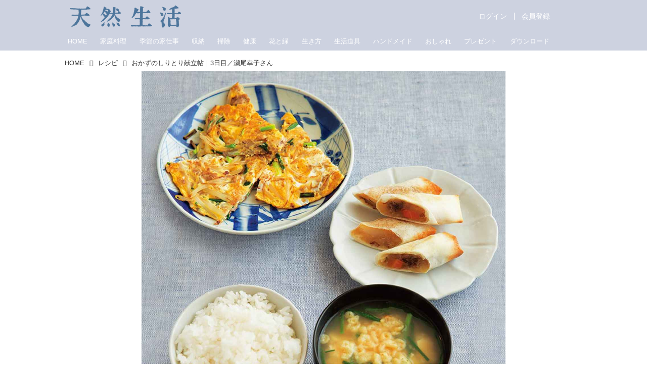

--- FILE ---
content_type: text/javascript;charset=utf-8
request_url: https://p1cluster.cxense.com/p1.js
body_size: 100
content:
cX.library.onP1('esr0gbxwf6qq1yz30050eozvl');


--- FILE ---
content_type: application/javascript; charset=utf-8
request_url: https://fundingchoicesmessages.google.com/f/AGSKWxW_hUDoVwnoOfpQ4zmisgmeP30nH_6YyEhWNyOg1vpWxQxtkioLGMzPH7LSV7fhV-BLFqzwYr7N249iPrcevax1qSpLsrpTNQU7ynmsH2i0x-hWowNP_O-FSRzrksqPIK7IkVsm0orklkDdSfdhKYiw-vufDWYuF5KmETDq1hnjTJvuNEbIybuFaAnn/__commonAD./gam_ad_/adscontrol./hostgator-ad..org/adv/
body_size: -1290
content:
window['bce6fc91-dfbc-439e-be10-12a49b766896'] = true;

--- FILE ---
content_type: application/javascript
request_url: https://tennenseikatsu.jp/static/lib/js/jquery-utils.js?251225165549
body_size: 28518
content:
/*
 * jQury Utils plugin
 * 
 * The MIT License
 * 
 * Copyright (c) 2012- Shoji Matsumoto (shom0328@gmail.com)
 * 
 * Permission is hereby granted, free of charge, to any person obtaining a copy
 * of this software and associated documentation files (the "Software"), to deal
 * in the Software without restriction, including without limitation the rights
 * to use, copy, modify, merge, publish, distribute, sublicense, and/or sell
 * copies of the Software, and to permit persons to whom the Software is
 * furnished to do so, subject to the following conditions:
 * 
 * The above copyright notice and this permission notice shall be included in
 * all copies or substantial portions of the Software.
 * 
 * THE SOFTWARE IS PROVIDED "AS IS", WITHOUT WARRANTY OF ANY KIND, EXPRESS OR
 * IMPLIED, INCLUDING BUT NOT LIMITED TO THE WARRANTIES OF MERCHANTABILITY,
 * FITNESS FOR A PARTICULAR PURPOSE AND NONINFRINGEMENT. IN NO EVENT SHALL THE
 * AUTHORS OR COPYRIGHT HOLDERS BE LIABLE FOR ANY CLAIM, DAMAGES OR OTHER
 * LIABILITY, WHETHER IN AN ACTION OF CONTRACT, TORT OR OTHERWISE, ARISING FROM,
 * OUT OF OR IN CONNECTION WITH THE SOFTWARE OR THE USE OR OTHER DEALINGS IN
 * THE SOFTWARE.
 * 
 *********************************************************************
 * 
 * This is a jQuery plugin includes some useful small functions.
 * 
 * $.typeOf() : better 'typeof'
 *   -> 'null','undefined','boolean','string','number','function','date','regexp','object'
 * 
 * var bound_func = $.closure([arg1,arg2,...],thisObj,function(_binded_arg1,_binded_arg2,..., arg1,arg2){});
 * bound_func(arg2, arg2);
 * 
 * $.doLater(function(){...},delay).then(function(){success}).fail(function(ex){...};
 * $.doLaterWith([arg1,arg2,...],thisObj,function(_arg1,_arg2,...){...},delay).then(function(){success}).fail(function(ex){...};
 * 
 * $.resolve({a:{b:"resolved a.b value"}},"a.b")
 *   -> "resolved a.b
 * var obj = {a:{b:"value"}};
 * $.resolve(obj, "b", "modified value for a.b");
 * 
 * $.parseISO8601('1970-01-01T00:00:00Z')
 *   -> Date(0)
 * 
 * $.dateformat(new Date(0), 'yyyy/MM/dd HH:mm')
 *   -> "1970/01/01 00:00"
 * 
 * $.numformat.comma3(1234.5678) -> '1,234.567'
 * 
 * $.numformat.round(12345, 3) -> 12300
 * $.numformat.round(12345.678, -1, true) -> 12345.600
 * 
 * $.numformat.kilo(1024) -> 1
 * $.numformat.mega(1024*1024) -> 1
 * 
 * $.encodeHtml('test<a>test') -> 'test&lt;a&gt;test'
 * $.decodeHtml('text&amp;text') -> 'text&text'
 * 
 * $.relativeTime(new Date()) -> 'Now', 'xxx min later', ...
 * 
 * $.calcAge('2000-01-01') -> 12 (age for person birthed at '1950-01-01' as int)
 * 
 */

(function($) {
	
	// useful polyfills Array.from / array.includes / array.fill
	// (*) every,filter,forEach,map,reduce,some are already supported by IE9+/Edge
	!function(A,P,U){
		A.from=A.from||function(a,f,t){var r=P.slice.apply(a);return f?r.map(f.bind(t)):r};
		P.includes||Object.defineProperty(P,'includes',{value:function(e,i){return this.slice(i===U?0:i).indexOf(e)>=0}});
		P.fill||Object.defineProperty(P,'fill',{value:function(v,s,e){var i,l=this.length;s=(s===U?0:s);e=(e===U?l:e);s=(s<0?l-s:s);for(i=s;i<e;i++){this[i]=v;};return this}});
	}(Array,Array.prototype,undefined);
	
	// ECMA262 WhiteSpace match <USP:Unicode Spaces>
	// https://www.ecma-international.org/ecma-262/5.1/#sec-15.5.4.20
	// https://developer.mozilla.org/ja/docs/Web/JavaScript/Reference/Global_Objects/String/trim
	String.prototype.trimasc = function(){ return this.replace(/(^[ \f\n\r\t\v​\u00a0\ufeff]+|[ \f\n\r\t\v​\u00a0\ufeff]+$)/g, '') }
	
	var _div = $("<div>");
	var loremIpsum_src = "Lorem ipsum dolor sit amet, consectetur adipiscing elit. In dignissim sem et arcu imperdiet molestie. Curabitur non libero at diam eleifend molestie id ac justo. Sed viverra, est ut mattis faucibus, lacus diam cursus mauris, eu laoreet nibh augue nec ante. Vestibulum id elit sit amet velit pulvinar fermentum et egestas libero. Nullam hendrerit nunc non orci convallis at sodales sem pellentesque. Integer imperdiet porttitor faucibus. Etiam placerat ultrices venenatis. Nam lectus est, posuere at interdum non, ullamcorper sit amet augue. Integer tristique tellus ut eros fermentum molestie sollicitudin tortor molestie. Nam facilisis auctor mattis. Sed et lectus leo. Aliquam erat volutpat. In iaculis vehicula arcu, scelerisque sodales turpis vehicula vel. Quisque eleifend porttitor dolor ac fermentum. Suspendisse nec lectus vel elit euismod vestibulum. "
			.split(' ');
	var scrollbarWidth = null, scrollbarHeight = null;
	
	/**
	 * extend $.brwoser for iOS, Android and add css to <body>.
	 * $.browser.{iphone,ipod,ipad} = true|false
	 *   $.browser.ios.version = iOS version (ex: 5.1.1)
	 * $.browser.android
	 *   $.browser.android.version = Android version (ex:2.3.4)
	 *   $.browser.android.{mobile,tablet}
	 * 
	 * append class to <body>:
	 *   ua-{webkit,safari,msie,mozilla,opera,ios,android},
	 *   ua-{webkit,safari,msie,mozilla,opera,ios,android}-<version>,		ex) ua-ios-5.1.1
	 *   ua-{webkit,safari,msie,mozilla,opera,ios,android}-<version|x.x>,	ex) ua-ios-5.1
	 *   ua-{webkit,safari,msie,mozilla,opera,ios,android}-<version|x>		ex) ua-ios-5
	 */
	var _ua = navigator.userAgent, m, k, i;
	
	// $.browser = $.browser || {};
	$.browser = { useragent: _ua };
	
	// http://www.useragentstring.com/
	var rxs = [
		// key, regexp(ver), ismobile, break 
		['webkit', /AppleWebKit\/([0-9.]+)/, false, false]
		,['ios', /iPhone OS ([\d_]+)/, true, false]
		,['ios', /iPad;(?: U;)? CPU OS ([\d_]+)/, true, false]
		,['macosx', /Mac OS X ([\d_]+)/, false, false]
		,['operamini', /Opera Mini\/([0-9.]+)$/, true, false]
		,['operamobi', /Opera Mobi\/([^ ;]+)$/, true, false]
		,['opera', /^Opera\/.*Version\/([0-9.]+)$/, false, true]
		,['opera', /^Opera ([0-9.]+)/, false, true]
		,['opera', /Opera[\/ ]([0-9.]+)/, false, true]
		,['chrome', /CriOS\/([0-9.]+)/, true, true]
		,['chrome', /Chrome\/([0-9.]+)/, false, true]
		,['firefox', /Fennec\/([0-9.]+)/, true, true]
		,['firefox', /Firefox\/([0-9.]+)/, false, true]
		,['safari', /Version\/([0-9.]+) Safari\/([0-9.]+)/, false, true]
		,['safari', /Safari\/([0-9.]+)/, false, true]
		,['msie', /IEMobile\/([0-9.]+)/, true, true]
		,['msie', /MSIE ([0-9.]+)/, false, true]
	];
	$.each(rxs, function(i, v){
		var k = v[0];
		var m = _ua.match(v[1]);
		if (m) {
			$.browser[k] = {
				version: m[1].replace(/_/g, '.'),
				mobile: v[2]
			};
			$.browser.version = $.browser[k].version;
			$.browser.mobile = v[2];
			if (v[3]) {
				return false;
			}
		}
	});
	
	if ($.browser.opera) {
		m = _ua.match(/Opera Mini\/([0-9.]+)/);
		if (m) {
			$.browser.opera.mini = { version:m[1] };
			$.browser.opera.mobile = true;
		}
	}
	if ($.browser.safari) {
		m = _ua.match(/ Mobile\//);
		if (m) {
			$.browser.safari.mobile = true;
		}
	}
	if ($.browser.msie) {
		$.browser.msie.backcompat = document.compatMode == 'BackCompat';
		// see http://d.hatena.ne.jp/favril/20090424/1240548931
	}
	
	$.browser.mozilla = $.browser.firefox;
	
	if (m = _ua.match(/Android ([0-9.]+)/)) {
		$.browser.android = {
			mobile: !!_ua.match(/Mobile/),
			tablet: !(_ua.match(/Mobile/)),
			version: m[1]
		};
	} else if (m = _ua.match(/Android;/)) {
		$.browser.android = {
			mobile: true,
			firefox: true,
			version:'unknown'
		};
	}

	if ($.browser.ios) {
		$.browser.iphone = !!_ua.match(/iPhone/);
		$.browser.ipod = !!_ua.match(/iPod/);
		$.browser.ipad = !!_ua.match(/iPad/);
		$.browser.ios.mobile = $.browser.iphone || $.browser.ipod;
		$.browser.ios.tablet = $.browser.ipad;
	}

	$.browser.mobile = $.browser.iphone || $.browser.ipod 
		|| ($.browser.android && $.browser.android.mobile)
		|| ($.browser.msie && $.browser.msie.mobile)
		|| ($.browser.firefox && $.browser.firefox.mobile);
	$.browser.tablet = $.browser.ipad || ($.browser.android && $.browser.android.tablet);
	$.browser.desktop = !$.browser.mobile && !$.browser.tablet;
	$.browser.touchable = !!('ontouchstart' in window);
	
	$.each(['msie', 'webkit', 'safari', 'opera', 'mozilla', 'firefox', 'chrome', 'opera'], function(i, v){
		var _b = $.browser[v];
		if (_b){
			$('html').addClass('ua-' + v);
			var _v = (_b.version || $.browser.version).split('.');
			if (_v) {
				$('html')
					.addClass('ua-' + v + '-' + _v.join('.'))
					.addClass('ua-' + v + '-' + _v[0] + '.' + _v[1])
					.addClass('ua-' + v + '-' + _v[0]);
			}
		}
	});
	
	$.each($.browser, function(k, v){
		if (!v) {
			delete $.browser[k];
		}
	});
	
	$.each(['ios', 'android'], function(i, v){
		var _b = $.browser[v];
		if (_b){
			$('html').addClass('ua-' + v);
			var _v = $.browser[v].version.split('.');
			if (_v) {
				$('html')
					.addClass('ua-' + v + '-' + _v.join('.'))
					.addClass('ua-' + v + '-' + _v[0] + '.' + _v[1])
					.addClass('ua-' + v + '-' + _v[0]);
			}
		}
	});
	
	// CSSの小数点丸め
	// http://iwb.jp/decimal-point/ 
	$.browser.cssRound = function(v){
		return Math.round(v);
	};
	if ($.browser.webkit) {
		$.browser.cssRound = function(v) {
			return Math.floor(v + 0.01);
		};
	} else if ($.browser.firefox) {
		$.browser.cssRound = function(v) {
			return Math.floor(v + (1 - 0.49166));
		};
	} else if ($.browser.msie) {
		$.browser.cssRound = function(v) {
			return Math.floor(v);
		};
	}
	
	/*
	$.each(['mobile', 'tablet', 'desktop'], function(i, v){
		$('body').toggleClass('ua-' + v, $.browser[v]);
	});
	*/
	

	if (!('console' in window)) {
		window.console = { log:$.noop, error:$.noop, warn:$.noop, info:$.noop };
	} else if (typeof window.console.log != 'function') {
		// for IE
		var _console = window.console;
		window.console = {};
		$.each(['log', 'error', 'warn', 'info'], function(i, v){
			(function(method){
				var org = _console[method];
				window.console[method] = function(){
					return org(Array.prototype.slice.apply(arguments).join(', '));
				};
			})(v);
		});
	}
	
	$(document).ready(function(){
		var $div = $('#_dpi') || $('<div>').attr('id', '_dpi').css({
			position: 'absolute',
			width: '1in',
			height: '0',
			padding: 0
		}).appendTo('body');
		$.browser.dpi = $div.width();
	});
	
	$(document).ready(function(){
		var dummy_console = $('textarea#console');
		if (dummy_console[0]){
			var dump = function(){
				var args = Array.prototype.slice.apply(arguments);
				return $.map(args, function(v){
					if (v === window) return '[Window]';
					// if (v instanceof jQuery) return '[jQuery:[' + v.map(function(i, v){return dumpHTMLElement(v);}).toArray().join(',') + ']]';
					if ($.isXMLDoc(v)) return '[Node:' + dumpHTMLElement(v) + ']';
					if ($.isPlainObject) return ($.toJSON ? $.toJSON(v) : ''+v );
					return "" + v;
				}).join(',');
			};
			$.each([['log',''], ['error','\nERR: '], ['warn','WARN: '], ['info', 'INFO: ']], function(i, v){
				(function(method){
					var lead = method[1], method = method[0], org = window.console[method];
					window.console[method] = function(){
						var args = Array.prototype.slice.apply(arguments);
						dummy_console.val(dummy_console.val() + lead + dump.apply(this, args) + '\n').scrollTop(100000);
						return org.apply(console, arguments);
					};
				})(v);
			});
			console.log('--- start console ---');
		}
	});
	
	
	$.extend({
		
		_log : function() {
			if ('console' in window) {
				console.log.apply(console, arguments);
			}
		},
		
		_error : function() {
			if ('console' in window) {
				console.error.apply(console, [(new Error()).stack].concat(arguments));
			}
		},

		_typeOf_constructors : {
			array : (new Array()).constructor,
			date : (new Date()).constructor,
			regexp : (new RegExp()).constructor,
			string : (new String()).constructor,
			number : (new Number()).constructor,
			boolean : (new Boolean()).constructor
		},

		typeOf : function(v) {
			/**
			 * return better 'typeof' / jQuery 1,2 compat
			 */
			if (v === null) {
				return 'null';
			}
			if (typeof v !== 'object') {
				return typeof v;
			}
			var typeString = Object.prototype.toString.call(v);
			var typeMap = {
				'[object Array]': 'array',
				'[object Date]': 'date',
				'[object RegExp]': 'regexp',
				'[object Function]': 'function',
				'[object Arguments]': 'arguments',
				'[object Error]': 'error',
				'[object Boolean]': 'boolean',
				'[object Number]': 'number',
				'[object String]': 'string',
				'[object Map]': 'map',
				'[object Set]': 'set',
				'[object WeakMap]': 'weakmap',
				'[object WeakSet]': 'weakset',
				'[object ArrayBuffer]': 'arraybuffer',
				'[object DataView]': 'dataview',
				'[object Int8Array]': 'int8array',
				'[object Uint8Array]': 'uint8array',
				'[object Uint8ClampedArray]': 'uint8clampedarray',
				'[object Int16Array]': 'int16array',
				'[object Uint16Array]': 'uint16array',
				'[object Int32Array]': 'int32array',
				'[object Uint32Array]': 'uint32array',
				'[object Float32Array]': 'float32array',
				'[object Float64Array]': 'float64array'
			};

			return typeMap[typeString] || 'object';
		},
		
		min : function(){
			/**
			 * return minimum argument value (for number, string, Date)
			 */
			var ret = arguments[0];
			Array.prototype.forEach.call(arguments, function(v){
				if (v === undefined || v === null) { return; }
				if (ret > v) { ret = v; }
			});
			return ret;
		},
		
		max : function(){
			/**
			 * return maximum argument value (for number, string, Date)
			 * ignore null, undefined
			 */
			var ret = arguments[0];
			Array.prototype.forEach.call(arguments, function(v){
				if (v === undefined || v === null) { return; }
				if (ret < v) { ret = v; }
			});
			return ret;
		},
		
		isDeferred : function(obj) {
			return obj && obj.then && obj.fail && typeof obj.always === 'function';
		},

		closure : function(args, thisobj, func) {
			/**
			 * make args binded closure for func. 
			 * func is called with arg(args[0], args[1], ... , arguments[0], arguments[1].
			 * ex)
			 *   var f2 = $.closure([1,2], null, function(_a, _b, c) { print _a,_b,c; });
			 *   f2(3); -> 1,2,3
			 * 
			 * @param args
			 *            array of binding arguments
			 * @param thisobj
			 *            binding 'this' object
			 * @param func
			 *            closure function
			 * @return args and 'this' binded function
			 */
			var _args = Array.prototype.slice.call(args);
			return function() {
				return func.apply(thisobj, _args.concat(Array.prototype.slice.apply(arguments)));
			};
		},

		doLaterWith : function(args, thisobj, func, delay) {
			/**
			 * Deferred setTimeout with closure
			 */
			delay = (delay === undefined) ? 0 : delay;
			var c = $.closure(args, thisobj, func);
			return $.Deferred(function(_d) {
				setTimeout(function() {
					try {
						_d.resolve(c());
					} catch (ex) {
						_d.reject(ex);
						throw ex;
					}
				}, delay);
			});
		},

		doLater : function(func, delay) {
			/**
			 * Deferred setTimeout
			 */
			if (typeof func == 'function') {
				return $.doLaterWith([], null, func, delay);
			} else {
				return $.doLaterWith([], null, function() {
				}, func, 1);
			}
		},
		
		pollWith : function(args, thisobj, func, timeout, interval) {
			/**
			 * while func returns true, func is called repeatedly by interval
			 */
			interval = (interval === undefined) ? 250 : interval;
			timeout = (timeout == undefined) ? -1 : timeout;
			var c = $.closure(args, thisobj, func), remain = timeout * 1000 / interval;
			return $.Deferred($.closure([timeout, remain, interval], null, function(timeout, remain, interval, _d){
				var ret, _t = null;
				if ((ret = c()) !== true) {
					_d.resolve(ret);
				} else {
					_t = setInterval(function(){
						if (timeout > 0 && remain < 0) {
							clearInterval(_t);
							_d.resolve('timeout');
						} else if ((ret = c()) !== true) {
							clearInterval(_t);
							_d.resolve(ret);
						}
						remain--;
					}, interval);
				}
			}));
		},
		
		poll : function(func, timeout, interval) {
			return $.pollWith([], null, func, timeout, interval);
		},

		resolve : function(obj, str, val) {
			/**
			 * resolve object by string. 
			 * ex) 
			 *   $.resolve(obj, 'var'); -> obj.var
			 *   $.resolve(obj, 'arr[10]'); -> obj.arr[10]
			 *   $.resolve(obj, 'func()'); -> obj.func()
			 *   $.resolve(obj, 'var.func()'); -> obj.var.func()
			 *   $.resolve(obj, 'var.arr[1]'); -> obj.var.arr[1]
			 *   $.resolve(obj, 'func()[10]'); -> obj
			 */

			var bits = str.split('.'), bit, settable = false;
			var curobj = obj;
			var curname = '';
			while (bit = bits.shift()) {

				if (curobj === undefined) {
					throw new Error('ResolveError: obj is undefined:<obj>' + curname);
				}

				curname = curname + '.' + bit;
				var res = bit.match(/^([a-zA-Z0-9_]+)(\(\))?(\[(\d+)\])?/);

				var name = res[1];
				var isfunc = res[2] == '()';
				var isarray = (res[3] != undefined) && (res[3] != ''); // ''
				// for
				// IE7
				var arraynum = parseInt(res[4], 10);

				if (isfunc || isarray) {
					if (curobj[name] === undefined) {
						throw new Error('ResolveError: property is undefined:<obj>' + curname);
					}
					if (isfunc) {
						settable = false;
						if (curobj[name].call === undefined) {
							throw new Error('ResolveError:property is not callable:<obj>' + curname);
						}
						curobj = curobj[name].call(curobj);
					} else {
						settable = true;
						if (curobj[name] === undefined) {
							throw new Error('ResolveError:undefined property:<obj>' + curname);
						}
						curobj = curobj[name][arraynum];
					}
				} else {
					settable = true;
					curobj = curobj[name];
				}
			}

			if (val !== undefined) {
				if (settable) {
					eval('(function(obj,v){obj.' + str + ' = v;})(obj,val)');
				}
			}

			return curobj;

		},

		lpad : function(chr, len, str, do_cut){
			/**
			 * padding <chr> character to left of str to length <len>.
			 * if do_cut = true, force cut over length.
			 * ex)
			 * 	lpad('0', 4, '321') => '0321'
			 * 	lpad(' ', 3, 'a') => '  a'
			 * 	lpad(' ', 3, 'abcd') => 'abcd'
			 * 	lpad(' ', 3, 'abcd', true) => 'bcd'
			 */
			if (!do_cut && str.length >= len) { return str; }
			return (Array.apply(null, Array(len)).map(function(){ return chr; }).join('') + str).splice(-len);
		},
		
		parseISO8601 : function(str) {
			/**
			 * parse ISO8601 "YYYY-MM-DDTHH:MM:SS+TTTT" to Date().
			 */
			var p = str.match(/(\d{4})(?:-(\d{2})(?:-(\d{2}))?)?T(\d{2})(?::(\d{2})(?::(\d{2})(?:\.(\d+))?)?)(Z|([+-]\d{2})(?::?(\d{2}))?)/);
			if (p === null) {
				throw new Error('ISO8601ParseError', 'Invalid ISO8601 DateTime : ' + str);
			}
			for ( var i = 0; i < p.length; i++) {
				switch (i) {
				case 2:
				case 3:
					if (p[i] === undefined) {
						p[i] = '01';
					}
					;
					break;
				case 4:
				case 5:
				case 6:
				case 7:
				case 9:
				case 10:
					if (p[i] === undefined) {
						p[i] = '00';
					}
					;
					break;
				case 8:
					if (p[i] === 'Z') {
						p[9] = '+00';
					}
					;
					break;
				}
			}
			return new Date(Date.parse([ p[1], p[2], p[3] ].join('/') + ' ' + [ p[4], p[5], p[6] ].join(':') + ' GMT' + [ p[9], p[10] ].join('')));
		},

		toISO8601 : function(date) {
			/**
			 * Date() to ISO8601 string.
			 * need jquery-json.js
			 */
			return $.toJSON(date).replace(/"/g, '');
		},

		dateformat : function(date, format, to_utc) {
			/**
			 * format Date() with dateformat (Java SimpleDateFormat())
			 * 
			 * @param date
			 *            Date()
			 * @param format
			 *            dateformat string. supported: YymndjHGisShgaA. default -
			 *            yyyy/M/d h:mm
			 */
			
			if (! date instanceof Date) {
				console.error('dateformat:date is not Date', date);
				return 'Invalid Date';
			}
			
			if (isNaN(date.getTime())) {
				return 'Invalid Date';
			}
			
			to_utc = (to_utc === undefined) ? false : true;
			format = (format === undefined) ? 'yyyy/M/d h:mm' : format;
			function pad0(num, len) {
				return ('000000' + num).split('').reverse().splice(0, len).reverse().join('');
			}
			var dt = date, y, M, d, H, m, s, S;
			if (to_utc) {
				y = dt.getUTCFullYear();
				M = dt.getUTCMonth() + 1;
				d = dt.getUTCDate();
				H = dt.getUTCHours();
				m = dt.getUTCMinutes();
				s = dt.getUTCSeconds();
			} else {
				y = dt.getFullYear();
				M = dt.getMonth() + 1;
				d = dt.getDate();
				H = dt.getHours();
				m = dt.getMinutes();
				s = dt.getSeconds();
			}
			S = dt.getMilliseconds();
			
			var formatted = {
				yyyy : y,
				yy : (y + '').substring(2, 4), // year
				MM : pad0(M, 2),
				M : M, // month
				dd : pad0(d, 2),
				d : d, // day
				HH : pad0(H, 2),
				H : H, // hour
				mm : pad0(m, 2), // min
				m : m,
				ss : pad0(s, 2), // sec
				s : s,
				SSS : pad0(S, 3), // msec
				KK : pad0(H % 12, 2),
				K : H % 12,
				hh : pad0((H % 12) == 0 ? 12 : (H % 12), 2),
				h : (H % 12) == 0 ? 12 : (H % 12),
				a : H < 12 ? 'AM' : 'PM'
			};
			var ret = [], bit, bits = format.split("'");
			while (bits.length) {
				bit = bits.shift();
				if (bit == '') {
					ret.push('\'');
				} else {
					ret.push(bit.replace(/(yyyy|yy|[MdhHmsK]{1,2}|S{1,3}|a)/g, function(m0, m1, m2, idx) {
						return formatted[m1];
					}));
				}
				bit = bits.shift();
				if (bits.length) {
					ret.push(bit);
				}
			}
			return ret.join('');
		},
		
		dateCalc : function(base_date, delta_str) {
			/**
			 * calcurate Date().
			 * ex)
			 *   $.dateCalc(new Date(), '+1d');
			 *   $.dateCalc(new Date(), '-1y-1d');
			 *   $.dateCalc(new Date(), '+24h');
			 *   
			 * @param base_date Date()
			 * @param delta_str string delta from base_date.
			 *   format : [+-]\d+[yMdHms]
			 *   ex) '+1d' : after 1day, '-1d' before 1day, '1y, 1M' after 1 year and 1day
			 * @return Date() from base_date + delta_str
			 */
			var m = delta_str.match(/([-+]?\d+[yMdHms],?\s*)/g);
			if (m === null) {
				throw new Error('invalid delta_str: ' + delta_str);
			}
			var d = {'y' : 0, 'M' : 0, 'd' : 0, 'H' : 0, 'm' : 0, 's' : 0};
			$.each(m, function(i, v){
				var n = v.match(/^([-+]?\d+)([yMdHms])$/);
				d[n[2]] = parseInt(n[1], 10);
			});
			return new Date(base_date.getFullYear()+d.y, base_date.getMonth()+d.M, base_date.getDate()+d.d, base_date.getHours()+d.H, base_date.getMinutes()+d.m, base_date.getSeconds()+d.s);
		},
		
		relativeTime : function(date, options) {
			/**
			 * return relative time string.
			 * @param date Date()
			 * @param options {
			 *   now : <Date() : origin>,
			 *   dateformat : 'yyyy/M/d H:MM',
			 *   thresholds : [ [<min in seconds>, <duration in secons>, '<suffix string>'],
			 *   suffixes : [ '<ago string>', '<later string>']
			 * }
			 */
			options = $.extend({
				now : new Date(),
				dateformat : 'yyyy/M/d H:MM',
				thresholds : [ [ 10, 0, 'Now' ], [ 60, 1, ' sec' ], [ 60 * 60, 60, ' min' ], [ 2 * 60 * 60, 60 * 60, ' hour' ],
						[ 24 * 60 * 60, 60 * 60, ' hours' ], [ 2 * 24 * 60 * 60, 24 * 60 * 60, ' day' ], [ 30 * 24 * 60 * 60, 24 * 60 * 60, ' days' ] ],
				suffixes : [ ' ago', ' later' ]
			}, options);
			var suffix = (options.now.getTime() + 100 > date.getTime()) ? options.suffixes[0] : options.suffixes[1];
			var delta = Math.floor(Math.abs((options.now.getTime() - date.getTime()) / 1000));
			for ( var i = 0, l = options.thresholds.length; i < l; i++) {
				var th = options.thresholds[i];
				if (delta < th[0]) {
					if (th[1] > 0) {
						return Math.max(1, Math.floor(delta / th[1])) + th[2] + suffix;
					} else {
						return th[2];
					}
				}
			}
			return $.dateformat(date, options.dateformat);
		},
		
		calcAge : function(birthday_str) {
			/**
			 * calc age
			 * @param birthday_str 'yyyy-MM-dd'
			 * @return age int()
			 */
			var _birth = parseInt(birthday_str.replace(/[-\/]/g, ''));
			var _today = parseInt($.dateformat(new Date(), 'yyyyMMdd'));
			return parseInt((_today - _birth) / 10000);
		},

		numformat : {
			comma3 : function(v) {
				/**
				 * return 'comma formatted string' of number
				 */
				if (!isFinite(v) || isNaN(v)) {
					return v;
				}
				if (v < 1000 && v > -1000) {
					return new String(v);
				}
				v = (new String(v)).match(/^([-+]?)(\d+)(\.\d+)?$/);
				v[2] = v[2].replace(/\B(?=(?:\d{3})+(?!\d))/g, ',');
				v[3] = v[3] === undefined ? '' : v[3];
				return v[1] + v[2] + v[3];
			},
			round : function(v, pos, pad0) {
				/**
				 * return rounded number. 
				 * @param pos round position ( 0=1, 1=10, 2=100, -1=0.1, -2=0.01 )
				 * @param pad0 padding 0 for decimal points
				 */
				pad0 = (pad0 === undefined) ? true : pad0;
				pos = (pos === undefined) ? 0 : pos;
				var ret = v;
				if (pos < 0) {
					ret = Math.round(v * Math.pow(10, -pos)) / Math.pow(10, -pos);
				} else {
					ret = Math.round(v / Math.pow(10, pos)) * Math.pow(10, pos);
				}
				if (pad0 && pos < 0) {
					ret = ret.toFixed(-pos);
				}
				return ret;
			},
			kilo : function(v, use_si) {
				/**
				 * return kilo value of v (1024 = 1k)
				 * @param use_si : use 1000 = 1K
				 */
				return $.numformat.round(v / (use_si?1000:1024), -2, false);
			},
			mega : function(v, use_si) {
				/**
				 * return mega value of v (1024*1024 = 1Mi)
				 * @param use_si : 1M = 1000*1000
				 */
				return $.numformat.round(v / (use_si?1000*1000:1024*1024), -2, false);
			},
			tera : function(v, use_si) {
				/**
				 * return mega value of v (1024*1024*1024 = 1Ti)
				 * @param use_si : 1T = 1000*1000*1000
				 */
				return $.numformat.round(v / (use_si?1000*1000*1000:1024*1024*1024), -2, false);
			},
			shorten : function(v, use_si) {
				/**
				 * return auto formatted value
				 */
				var a = Math.abs(v), n = v < 0 ? -1 : 1,
					u = use_si ? 1000 : 1024,
					r;
				if (a < u) {
					r = $.numformat.round(a, -2, false);
					s = '';
				} else if (a < u*u) {
					r = $.numformat.kilo(a, use_si);
					s = use_si ? 'k' : 'Ki';
				} else if (a < u*u*u) {
					r = $.numformat.mega(a, use_si);
					s = use_si ? 'M' : 'Mi';
				} else {
					r = $.numformat.tera(a, use_si); 
					s = use_si ? 'T' : 'Ti';
				}
				if (r < 10) {
					
				} if (r < 100) {
					r = $.numformat.round(r, -1, true);
				} else {
					r = $.numformat.round(r, 0, true);
				}
				
				r = (r * n) + s;
				return r;
			}
		},

		cookie : function(key, val, options) {
			/**
			 * get/set cookie (expect uri encoding)
			 * @param key key
			 * @param val value
			 * @param options {
			 *   expires : <Date()> | <days:number> | 'never',
			 *   path : '<path>',
			 *   domain : '<domain>',
			 *   secure : <false|true>
			 * }
			 */
			if (arguments.length <= 1) {
				var cookies = {}, bit, bits = document.cookie.split('; ');
				while (bit = bits.shift()) {
					bit = bit.split('=');
					try {
						cookies[decodeURIComponent(bit[0])] = decodeURIComponent(bit[1] || '');
					} catch(ex) {
						console.error('$.cookie: unexpecedly encoded:' + bit[0] + '=' + bit[1]);
						cookies[bit[0]] = bit[1];
					}
				}
				if (key !== undefined) {
					return cookies[key];
				}
				return cookies;
			} else {
				// delete cookie
				options = $.extend({
					expires : '',
					maxAge : null,
					path : '',
					domain : '',
					secure : false
				}, options);
				if (val === null) {
					val = '';
					options.expires = new Date(0);
					options.maxAge = 0;
					console.log('$.cookie:will delete:' + key);
				} else {
					if ($.typeOf(key) != 'string'){
						throw new Error('$.cookie:key is not string.');
					}
					if ($.typeOf(val) != 'string' && $.typeOf(val) != 'number') {
						throw new Error('$.cookie:value is not string: ' + $.typeOf(val));
					}
				}
				if (options.maxAge) {
					var expires = new Date();
					expires.setTime(new Date().getTime() + options.maxAge * 1000);
					options.expires = expires;
				}
				
				if (options.expires) {
					if (options.expires === 'never') {
						// var t = new Date('2038-01-19T04:14Z');/* max epoch : 2038-01-19T04:14:07.999Z */
						options.expires = 365*10; 
					}
					if (typeof options.expires === 'number') {
						var days = options.expires, t = options.expires = new Date();
						t.setTime(+t + days * 864e+5);
					}
					if (!options.expires instanceof Date) {
						console.error('$.cookie: expires is not Date() : ' + key);
					}
				}
				console.log('$.cookie:will set:' + key + '=' + val, options);
				var ret = document.cookie = [
						encodeURIComponent(key) + '=' + encodeURIComponent(val),
						// options.expires ? ('; expires=' + options.expires.toUTCString()) : '', /* 非推奨 */
						options.expires ? ('; max-age=' + Math.round((options.expires.getTime() - new Date().getTime())/1000)) : '',
						options.path ? ('; path=' + options.path) : '',
						options.domain ? ('; domain=' + options.domain) : '',
						options.secure ? '; secure' : '' ].join('');
				console.log('$.cookie:result:' + key + '=' + $.cookie(key));
				return ret;
			}

		},

		encodeHtml : function(text) {
			return _div.text(text).html();
		},

		decodeHtml : function(html) {
			return _div.html(html).text();
		},

		anchor : function(val, skip) {
			var fn = arguments.callee;
			switch (typeof val) {
			// getter
			case "undefined":
				var ret = location.hash;
				if (!ret) {
					return null;
				}
				ret = ret.replace(/^#/, "");
				return $.browser.fx ? ret : decodeURIComponent(ret);
				// callback
			case "function":
				if (!fn.tid) {
					fn.hash = location.hash;
					(function rec() {
						if (!fn.skip && fn.hash !== location.hash) {
							fn.hash = location.hash;
							$(window).trigger("changeAnchor", $.anchor());
						}
						fn.tid = setTimeout(rec, 300);
					})();
				}
				return $(window).bind("changeAnchor", val);
				// setter
			default:
				if (skip) {
					fn.skip = true;
					location.hash = encodeURIComponent(val);
					fn.hash = location.hash;
					fn.skip = false;
				} else {
					location.hash = encodeURIComponent(val);
				}
				return;
			}
		},

		loremIpsum : function(min_words, max_words) {
			/**
			 * make loremIpsum strings.
			 */
			min_words = (min_words === undefined) ? 5 : min_words;
			max_words = (max_words === undefined) ? 20 : max_words;
			var ret = [];
			var words_count = min_words + Math.floor(Math.random() * (max_words - max_words));
			for ( var i = 0; i < min_words; i++) {
				ret.push(loremIpsum_src[Math.round(Math.random() * loremIpsum_src.length)]);
			}
			for (i = min_words; i < words_count; i++) {
				ret.push(loremIpsum_src[Math.round(Math.random() * loremIpsum_src.length)]);
			}
			return ret.join(' ');
		},

		loadCss : function(href, flag) {
			/**
			 * load css file.
			 * @param href url
			 * @parm flag <true|false> load or unload
			 * @return loaded '<link>' element.
			 */
			if (flag == false) {
				return $.unloadCss(href);
				return;
			}
			if ($('head link[href="' + href + '"][rel="stylesheet"]')[0]) {
				return;
			}
			$('head').append('<link>');
			var css = $('head').children(':last');
			css.attr({
				'href' : href,
				'rel' : 'stylesheet'
			});
			return $('head').children(':last');
		},

		unloadCss : function(elem) {
			/**
			 * unload <link> element.
			 */
			if ($.typeOf(elem) === 'string') {
				elem = $('head link[rel="stylesheet"][href="' + elem + '"]');
			}
			elem.remove();
		},
		
		setStyle : function(style, id) {
			/**
			 * add or set <style> in <head>
			 * ex)
			 *   var $style_elm = $.setStyle('body .someclass { display:none; }');
			 * @param style string
			 * @param id id for <style>
			 * @return <style> element
			 */
			
			if (! id === undefined ) {
				if (!$('#'+id).is('style')) {
					console.error('$.setStyle:#' + id + ' is not <style>.' );
					return $();
				}
			}
			var cnt = $.setStyle._cnt = ($.setStyle._cnt || 0) + 1, id = id || 'setstyle-' + cnt;
			var $new = $('<style id="' + id + '">' + style + '</style>');
			var $exists = $('#' + id);
			if ($exists[0]) {
				$exists.removeAttr('id');
				$new.insertAfter($exists);
				$exists.remove();
			} else {
				$new.appendTo($('head'));
			}
			return $new;
		},
		
		removeStyle : function(target) {
			/**
			 * remove <style> in <head> generated with $.setStyle
			 * ex)
			 *   $.setStyle('.elm { property:value; }', 'mystyleid');
			 *   $.removeStyle('mystyleid');
			 *   
			 *   var $style = $.setStyle(...);
			 *   $.removeStyle($style);
			 *   
			 * 
			 */
			if (! id_or_$style_elm instanceof $) {
				id_or_$style_elm = $('#' + id_or_$style_elm);
			}
			if (id_or_$style_elm.is('style')) {
				id_or_$style_elm.remove();
			}
		},
		
		getScrollbarWidth : function(){
			if (scrollbarWidth !== null) {
				return scrollbarWidth;
			}
			var div = $('<div>').css({
				position: 'absolute',
				top: '-100px',
				left: '-100px',
				width: '100px',
				height: '100px',
				overflowY: 'scroll'
			}).appendTo('body');
			scrollbarWidth = 100 - div[0].clientWidth;
			div.remove();
			return scrollbarWidth;
		},
		
		getScrollbarHeight : function(){
			if (scrollbarHeight !== null) {
				return scrollbarHeight;
			}
			var div = $('<div>').css({
				position: 'absolute',
				top: '-100px',
				left: '-100px',
				width: '100px',
				height: '100px',
				overflowX: 'scroll'
			}).appendTo('body');
			scrollbarHeight = 100 - div[0].clientHeight;
			div.remove();
			return scrollbarHeight;
		},
		
		redraw : function(func){
			$('body').redraw(func);
		},
		
		arrayMap : function(array, key, ignore_null) {
			ignore_null = ignore_null === undefined ? true : ignore_null;
			var ret = {};
			$.each(array, function(i, v){
				if (ignore_null && v == null) {
					return;
				}
				if (key in v) {
					ret[v[key]] = v;
				} else {
					throw 'arrayMap():object array[' + i + '] is not have "' + key + '"';
					return false;
				}
			});
			return ret;
		},
		
		fontAvailable : function(fontName, teststr) {
			var width, height;
			// prepare element, and append to DOM
			var element = $('#_fontavailable');
			if (!element[0]) {
				element = $(document.createElement('span')).attr('id', '_fontavailable').css({
					'visibility': 'hidden',
					'position': 'absolute',
					'top': '-10000px',
					'left': '-10000px'
				}).html('abcdefghijklmnopqrstuvwxyz' + (teststr || '')).appendTo(document.body);
			}

			// get the width/height of element after applying a fake font
			width = element.css('font-family', '__FAKEFONT__').width();
			height = element.height();

			// set test font
			element.css('font-family', fontName);

			return width !== element.width() || height !== element.height();
		},
		
		createOrGet : function(selector, generate_func, context) {
			var $ret = $(selector, context);
			if ($ret[0]) { return $ret; }
			$ret = generate_func(context);
			if (!$ret.is(selector)) {
				console.error('$.createOrGet():generate_func is not "'+selector+'"');
			}
			return $ret;
		},
		
		toBase : function(num, base){
			var chars, type = typeof base, use_chars = false;
			if (type == 'number') {
				chars = '01234567890abcdefghijklmnopqrstuvwxyzABCDEFGHIJKLMNOPQRSTUVWXYZ';
			} else if (type == 'string') {
				chars = base;
				base = chars.length;
				use_chars = true;
			} else {
				throw new Error('invalid base (number or string):' + base);
			}
			if (base <= 36 && !use_chars) {
				return Number(num).toString(base);
			}
			var is_negative = num < 0;
			for (var str='', num = Math.abs(num); num > 0; num = Math.floor(num/base)) {
				str = chars[num % base] + str;
			}
			return (is_negative ? '-' : '') + str;
		},
		
		generateUUID4 : function(base){
			// based on http://stackoverflow.com/questions/105034/create-guid-uuid-in-javascript
			// version 4 (base = 16)
			if (base < 2 || base > 62 ) { throw new Error('invalid base (2 to 62):' + base); }
			base = base || 16;
			return 'xxxxxxxx-xxxx-4xxx-yxxx-xxxxxxxxxxxx'.replace(/[xy]/g, function(c) {
				var r = Math.random()*16|0, v = c == 'x' ? r : (r&0x3|0x8);
				return v.toString(16)
			}).split('-').map(function(v){ return $.toBase(parseInt(v, 16), base); }).join('-');
		},
		
	});
	
	var _imgtest = $('<img>')[0];
	_imgtest = 'naturalWidth' in _imgtest ? 0 : 'runtimeStyle' in _imgtest ? 1 : 2;
	
	function dumpHTMLElement(v) {
		if (v === window) return 'Window';
		if (v.nodeName) return v.nodeName + (v.id ? '#'+v.id : '') + (v.className ? ('.' + v.className.split(/\s+/).join('.')) : '');
		return "" + v;
	};
	
	var _toString = $.fn.toString;
	$.fn.extend({
		
		events: function(callback, type){
			/**
			 * console.log $elm jquery events or callback(ev_def)
			 */
			return $(this).each(function(){
				var root=this, elm=root;
				while (elm) {
					var evs = $._data(elm).events;
					if (!evs) { elm = elm.parentNode; continue; }
					Object.keys(evs).forEach(function(name){
						if (type && type != name) { return; }
						evs[name].forEach(function(evd){
							if (elm != root) {
								if (!evd.selector) { return; }
								if (!$(root).is(evd.selector, elm)) { return; }
							}
							(callback || console.info)(elm, evd);
						})
					});
					elm = elm.parentNode;
				}
			});
		},
		
		csses: function(properties_array){
			/**
			 * $elm.cssDict(['prop1', 'prop2', ...])
			 * -> { 'prop1':'value', 'prop2':'value', ... }
			 */
			var $elm = this, ret = {};
			properties_array.forEach(function(prop){
				ret[prop] = $elm.css(prop);
			});
			return ret;
		},
		
		assureUniqId: function(prefix, context){
			/**
			 * assure all elements ids are unique.
			 * if target element has already have unique id in context, no effect.
			 * if it doesn't have id or not unique, new unique (in the world) id is assigned.
			 * 'unique' is based on RFC4122 version4 and base62 encoded.
			 */
			// assign prefix + generated uuid(62) as elements id when it is not have id or id is not unique in context.
			prefix = prefix || 'asuq-';
			return $(this).each(function(){
				var org_id = $(this).attr('id');
				if (org_id) {
					if ($('[id]', context).filter(function(){ return this.id == org_id }).length > 1) {
						// duplicated id 
						console.error('assureUniqId:duplicated id is found:' + org_id, this );
						$(this).attr('data-duplicated-id', org_id);
					} else {
						// already have unique id in context
						return;
					}
				}
				$(this).attr('id', prefix + $.generateUUID4(62));
			});
		},
		
		reverse : [].reverse,
		
		spaceless : function(){
			/**
			 * remove empty text nodes between child elements
			 */
			return $(this).each(function(){
				$(this).contents().filter(function(){
					if (this.nodeType == 3) {
						return /^\s*$/.test(this.textContent);
					}
					return false;
				}).remove();
			});
		},
		
		// http://jsfiddle.net/g30rg3/x8Na8/171/
		// http://stackoverflow.com/questions/2360655/jquery-event-handlers-always-execute-in-order-they-were-bound-any-way-around-t
		bindFirst : function(name, fn) {
			this.on(name, fn);
			this.each(function(){
				var handlers = $._data(this, 'events')[name.split('.')[0]];
				var handler = handlers.pop();
				handlers.splice(0, 0, handler);
			});
		},
		
		toString : function(){
			if (this[0]) {
				return '[object jQuery:' + this.selector +':[' + this.map(function(i, v){return dumpHTMLElement(v);}).toArray().join(',') + ']]';
			}
			return _toString.call(this) + '';
		},
		
		tagName : function() {
			return this.nodeName;
		},

		outerHTML : function(s) {
			if (s) {
				this.before(s);
				return s.append(this);
			} else {
				return $('<div>').append(this.clone()).html();
			}
		},

		innerHTML : function(html) {
			if (arguments.length == 0) {
				return this.html();
			}
			this[0].innerHTML = html;
			return this;
		},
		
		naturalSize : function () {
			/**
			 * @return { width:<num>, height:<num>, src:"<src>" }, null : not img or no src or error, false : not loaded yet,
			 */
			var img = this[0];
			if (img.nodeName !== "IMG") {
				return null;
			}
			//var src = this[0].attr('src');
			if (!img.src) {
				return null;
			}
			if (img.complete === undefined || img.readyState == 'uninitialized') {
				return false;
			}
			var w, h;
			if (_imgtest == 0) {
				w = img.naturalWidth;
				h = img.naturalHeight;
			} else if (_imgtest == 1) {
				var img2 = new Image;
				img2.src = img.src;
				w = img2.width;
				h = img2.height;
			} else {
				var ow = img.width, oh = img.height;
				img.removeAttribute('width');
				img.removeAttribute('height');
				w = img.width;
				h = img.height;
				img.width = ow;
				img.height = oh;
			}
			if (img.complete == true && w === 0) {
				// img.complete and error on Chrome, Firefox, Safari
				return null;
			}
			return (w === 0 || w === undefined) ? false : {
				elm: this,
				src: this.attr('src'),
				width: w,
				height: h
			};
		},
		
		imagesLoaded : function(func, timeout){
			timeout = (timeout === undefined) ? 30 : timeout;
			var $images = $(this).find('img[src]').add( $(this).filter('img[src]') ).addClass('img_loading');
			var _d = $.Deferred(function(_d){
				var _ds = [];
				$images.each(function(){
					var _d = $.Deferred();
					_ds.push(_d);
					var $img = $(this);
					if ($img.naturalSize()) {
						$img.removeClass('img_loading');
						_d.resolve($img.naturalSize());
					} else {
						$img.one('load.imagesLoaded', function(){
							$.poll(function(){
								var size = $img.naturalSize();
								return size === false;
							}, -1, 20).always(function(){
								$img.removeClass('img_loading');
								_d.resolve($img.naturalSize());
							});
						}).one('error.imagesLoaded', function(){
							_d.resolve({
								'error ' : arguments
							});
							$img.removeClass('img_loading').addClass('img_load_error');
						});
						if ($img[0].complete || ($.browser.msie && $.browser.version < 9) ) {
							// for cached image
							$img.trigger('load');
						}
					}
				});
				$.when.apply(null, _ds).always(function(){
					func && func.call(this, $images);
					_d.resolve(arguments);
				});
			});
			return func ? $images : _d;
		},
		
		redraw : function(func) {
			return this.hide(0, function(){$(this).show(); func && func($(this)); });
		},
		
		overflowedX : function() {
			/* -5 for chrome bug (scrollHeight+1,2) */
			var ret = ( this[0].clientWidth < this[0].scrollWidth );
			return ret;
		},
		overflowedY : function() {
			/* -5 for chrome bug (scrollWidth+1,2) */
			var ret = (this[0].clientHeight < this[0].scrollHeight - 5);
			return ret;
		},
		overflowed : function() {
			return $(this).overflowedY() || $(this).overflowedX();
		},
		
		getFontSize : function() {
			if (document && document.defaultView && document.defaultView.getComputedStyle) {
				return parseInt(document.defaultView.getComputedStyle(this[0], null).fontSize);
			}
			var $tmp = $('#getFontSize')[0] ? $('#getFontSize') : $('<div id="getFontSize">').css({
				'width':'1em',
				'height':'1em',
				'line-height':'1em',
				'padding':0,
				'position':'absolute'
			}).appendTo('body');
			$tmp.appendTo(this).show();
			var ret = $tmp[0].offsetWidth;
			$tmp.appendTo('body').hide();
			return ret;
		},
		
		adjustFontSizeNoWrap : function(){
			// adust font size without auto-wrap
			this.each(function(){
				var $this = $(this).wrapInner('<div></div>');
				var $wrapped = $this.children('div').css({
					'white-space': 'nowrap',
					'padding' : 0,
					'margin' : 0,
					'width': 'auto',
					'font-size': 'inherit',
					'letter-spacing': 'inherit'
				});
				var ratio = $wrapped[0].clientWidth / $wrapped[0].scrollWidth;
				var fs = Math.floor($this.getFontSize() * ratio);
				if (ratio < 1) {
					$this.css('font-size', fs + 'px' );
					console.log('adjustFontSize():adjusted by ratio:' + $this + ':' + fs);
				}
				while (fs > 9 && $wrapped.css('white-space', 'normal').height() != $wrapped.css('white-space', 'wrapped').height()) {
					fs = Math.floor(fs * 0.9);
					$wrapped.css('font-size', fs + 'px');
				}
				console.log('adjustFontSize():adjusted by resize:' + $this + ':' + fs);
				
				$wrapped.contents().unwrap();
			});
			return this;
		},
		
		scrollIntoView : function(opts) {
			var o = this.offset();
			if (!o) { return this; }
			opts = $.extend({
				margin: 15
			}, opts);
			var margin = opts.margin;
			var container = window;
			var ct = $(container).scrollTop(), ch = container.clientHeight || $(container).height(), cb = ct + ch;
			var t = this.offset().top, h = this.outerHeight(), b = t + h;
			var nt = ct;
			if (t > cb) {
				nt = b - ch + margin;
				ct = nt;
			}
			if (b < ct) {
				nt = t - margin;
			} else if (t < ct) {
				nt = t - margin;
			}
			$(container).scrollTop(nt);
			return this;
		},
		
		scrollFixInView : function(do_scroll){
			/**
			 * save and restore position in view
			 * usage:
			 *     $elm.scrollFixInView(); // save
			 *     :
			 *     $elm.scrollFixInView(true); // do scroll on saved
			 */
			var $this = $(this);
			if (!$this.is(':visible')) { return; }
			if (!do_scroll){
				$this.data('_fixinview', $this[0].getBoundingClientRect());
			} else {
				$(window).scrollTop($this.offset().top - $this.data('_fixinview').top);
			}
			return this;
		},
		
		/* いまいち。childをいじってる系で使えない
		captureDocumentWrite : function(script) {
			var $this = $(this), state = {
				w : document.write,
				wl : document.writeln,
				buf : ''
			};
			console.log('captureDocumentWrite:' + script);
			document.write = function(str){
				state.buf += str;
			};
			document.writeln = function(str){
				sate.buf += str + '\n';
			};
			var $div = $('<div id="captureDocumentWrite">').appendTo($('body'));
			if (script.match(/^(https?:)?\/\//)){
				$('<div>').appendTo($div).replaceWith('<script src="' + script + '"></'+'script>');
				$.doLater(function(){
					console.log('captureDocumentWrite:captured:' + state.buf);
					$this.html(state.buf + $div.html());
					document.write = state.w;
					document.writeln = state.wl;
					state = null;
				}, 100);
			} else if (script[0] == '<') {
				$('<div>').appendTo($div).replaceWith(script);
				$.doLater(function(){
					console.log('captureDocumentWrite:captured:' + state.buf);
					$this.html(state.buf);
					document.write = state.w;
					document.writeln = state.wl;
					state = null;
				}, 100);
			} else {
				$('<div>').appendTo($this).replaceWith('<script>' + script + '</'+'script>');
				$.doLater(function(){
					console.log('captureDocumentWrite:captured:' + state.buf);
					$this.html(state.buf);
					document.write = state.w;
					document.writeln = state.wl;
					state = null;
				}, 100);
			}
			return this;
		}
		*/
		
		sortByPosition: function(reverse){
			var arr = this.toArray();
			arr.sort(function(a, b){
				if ( a === b) { return 0; }
				if ( !a.compareDocumentPosition ) { return a.sourceIndex - b.sourceIndex; } // for IE8- 
				if ( a.compareDocumentPosition(b) & 2 ) { return 1; }
				return -1;
			});
			if (reverse) {
				arr.reverse();
			}
			return $(arr);
		},
		
		findSelf: function(selector){
			return this.filter(selector).add(this.find(selector));
		},
		
		closestSelf: function(selector){
			if (this.is(selector)) { return this; }
			return this.closest(selector);
		},
		
	});
	
	var Mask = function(elem, opts) {
		this.opts = opts;
		this.$elem = $(elem);
	};
	
	// $.fn.cssHooks
	
	function getMetrics($elem){
		var h = $elem.outerHeight();
		var w = $elem.outerWidth();
		var t = $elem.position().top;
		var l = $elem.position().left;
		var margin = $elem.css('margin');
		var borderRadius = $elem.css('border-radius');
		return {
			'border-radius' : borderRadius,
			position: $elem.css('position') == 'fixed' ? 'fixed' : 'absolute',
			margin: margin,
			top: t + 'px',
			left: l + 'px',
			height: h + 'px',
			width: w + 'px',
			zIndex: $elem.css('z-index')
		};
	}
	
	Mask.prototype = {
		constructor: Mask,
		toggle : function(){
			return this[!!is_shown ? 'hide' : 'show'].apply(this, arguments);
		},
		show : function(opts, proc){
			var $elem = this.$elem.addClass('masked');
			this.is_shown && this.$mask.hide();
			opts = $.extend(this.opts, opts);
			var className = opts.className;
			className = className.call ? className(this.$elem) : className;
			var mask = this.$mask || this.$elem.next('.' + className);
			if (!mask[0]) {
				mask = $('<div>').addClass(className).appendTo(this.$elem.offsetParent());
			}
			var css = getMetrics($elem);
			mask = mask.clone();
			if (opts.html) {
				mask.append($(opts.html));
			}
			mask.css($.extend(opts.css, { opacity:opts.opacity, background:opts.background }, css))
				.appendTo(this.$elem.offsetParent());
			
			$elem.on('changemetrics.mask', function(){
				mask.css($.extend(opts.css, { opacity:opts.opacity, background:opts.background }, css = getMetrics($(this))));
			});
			
			proc && proc.call && proc.call(this, mask);
			this._org_style = $elem.attr('style');
			this._org_position = $elem.css('position');
			if (this._org_position == 'static') {
				$elem.css('position', 'relative');
			}
			this._org_display = $elem.css('display');
			if (this._org_display == 'inline') {
				$elem.css('display', 'inline-block');
			}
			mask.show();
			this.$mask = mask;
			this.is_shown = true;
		},
		hide : function(opts, proc){
			if (!this.is_shown){
				return;
			}
			this.$elem.off('changemetrics.mask');
			opts = $.extend(this.opts, opts);
			this.$elem.css('position', this._org_position);
			this.$elem.css('display', this._org_display);
			if (this._org_style) {
				this.$elem.attr('style', this._org_style);
			} else {
				this.$elem.removeAttr('style');
			}
			this.$elem.removeClass('masked');
			this.$mask.hide();
			this.is_shown = false;
		},
		destroy : function(){
			this.$elem.off('changemetrics.mask');
			this.hide();
			this.$mask && this.$mask.remove();
			this.$elem.removeData('mask').removeClass('masked');
		}
	};
	
	$.fn.mask = function(opts, proc){
		/**
		 * mask and unmask
		 * $(elem).mask();
		 * $(elem).mask({
		 *   show: true,
		 *   className : 'customMask' or function(elem){}
		 * });
		 * $(elem).mask('hide');
		 */
		if (typeof opts == 'function') {
			proc = opts;
			opts = {};
		}
		return this.each(function(){
			var $this = $(this), data = $this.data('mask'), 
				_opts = $.extend({}, $.fn.mask.defaults, $this.data(), typeof opts == 'object' && opts);
			if (!data) $this.data('mask', (data = new Mask(this, _opts)));
			if (typeof opts == 'string') data[opts](_opts, proc);
			else if (_opts.show) data.show(_opts, proc);
		});
	};
	
	$.fn.mask.defaults = {
		show : true,
		className : 'mask',
		css : {
			'display' : 'block',
			'position' : 'absolute',
			'-webkit-box-sizing' : 'border-box',
			'-moz-box-sizing' : 'border-box',
			'-mz-box-sizing' : 'border-box',
			'-o-box-sizing' : 'border-box',
			'box-sizing' : 'border-box'
		},
		html:''
	};
	
	// workaround for safari bug 
	//   getComputedStyle().getPropretyValue is not support shorthand
	$.doLater(function(){
		var s = $.setStyle('#cssstest { margin:10px; }'), t = $('<div id="cssstest">').appendTo($('body'));
		if (t.css('margin') != t.css('margin-left')) {
			// alert('getComputedStylle is not support shorthand');
			function mapSubProp(prop, repl, repls){
				return $.closure([prop, repl], null, function(prop, sub, elem, computed, extra){
					$elem = $(elem);
					return $.map(repls, function(v){
						return $elem.css(prop.replace(repl, v));
					}).join(' ');
				});
			}
			function mapDirections(prop){
				return mapSubProp(prop, 'Direction', ['Top', 'Right', 'Bottom', 'Left']);
			}
			$.each({
				'margin': mapDirections('marginDirection'),
				'padding': mapDirections('paddingDirection'),
				'borderWidth': mapDirections('borderDirectionWidth'),
				'borderColor': mapDirections('borderDirectionColor'),
				'borderStyle': mapDirections('borderDirectionStyle'),
				'border' : mapSubProp('borderSub', 'Sub', ['Width', 'Color', 'Style']),
				'borderTop': mapDirections('borderTopDirection'),
				'borderRight': mapDirections('borderRightDirection'),
				'borderBottom': mapDirections('borderBottomDirection'),
				'borderLeft': mapDirections('borderLeftDirection'),
				'borderImage': mapSubProp('borderImageSub', 'Sub', ['Source', 'Slice', 'Width', 'Outset', 'Repeat']),
				'outline': mapSubProp('outlineSub', 'Sub', ['Color', 'Style', 'Width']),
				'borderRadius': mapSubProp('borderCornerRadius', 'Corner', ['TopLeft','TopRight','BottomRight','BottomLeft']),
				'font': mapSubProp('fontSub', 'Sub', ['Style', 'Veriant', 'Weight', 'Size', 'Family']), // XXX: size[/lineheight]
				'background': mapSubProp('backgroundSub', 'Sub', ['Color', 'Image', 'Repeat', 'Attachment', 'Position']),
				'listStyle': mapSubProp('listStyleSub', 'Sub', ['Type', 'Position', 'Image']),
				'transition': mapSubProp('transitionSub', 'Sub', ['Property', 'Duration', 'TimingFunction', 'Delay'])
			}, function(k, v){
				$.cssHooks[k] = {
					get : v,
					set : $.closure([k], null, function(prop, elem, value) {
						elem.style[k] = value;
					})
				};
			});
		}
		t.remove(); s.remove();
	},10);
	if ($.browser.msie) {
		// XXX: outerWidth is very slow...
	}
	
	if ($.browser.android) {
		// bug workaround type="date" on Android 4.0.4 Build/IMM76D
		$(document).on('focus', 'input[type="date"]', function(ev){
			$(this).val($(this).val().replace(/^(\d+)-(\d)-(\d+)$/, '$1-0$2-$3').replace(/^(\d+)-(\d+)-(\d)$/, '$1-$2-0$3'));
		});
	}
	
	// events
	
	// see http://stackoverflow.com/questions/1449666/create-a-jquery-special-event-for-content-changed
	$.fn.watch = function(id, opts) {
		/**
		 * Watch some value and trigger 'change', 'start' and 'end' function.
		 * $(elem).watch('some id', {
		 *   interval: 100,
		 *   watch: function(){
		 *     return $(this).some.watching.value;
		 *   },
		 *   onchange: function(id, mode, old, cur) {
		 *     if (mode == 'start') {...}
		 *     else if (mode == 'change') {...}
		 *     else if (mode == 'end') {...}
		 *   }
		 * });
		 */
		opts = $.extend({
			interval: 1000/30,
			watch: function(){},
			onchange: function(id, mode, old, cur){}
		}, opts);
		return this.each(function(){
			var _self = this;
			var o = opts.watch.call(_self), n, m = 0, s = 0;
			$(_self).data('watch_t', setInterval(function(){
				if ((n = opts.watch.call(_self)) !== o) {
					if (m == 0) {
						m = 1;
						s = n;
						opts.onchange.call(_self, id, 'start', o, n);
					} else {
						opts.onchange.call(_self, id, 'change', o, n, s);
					}
					o = n;
				} else {
					if (m == 1) {
						m = 0;
						opts.onchange.call(_self, id, 'end', s, n);
					}
				}
			}, opts.interval));
		});
	};
	
	$.fn.unwatch = function(id){
		return this.each(function(){
			clearInterval($(this).data('watch_t'));
		});
	};
	
	function watchScrollTop(){ return $(this).scrollTop(); }
	function watchSize(){ var t = $(this); return t.width() + ',' + t.height(); }
	function watchOverflow() {
		return $(this).innerHeight() < $(this)[0].scrollHeight;
	}
	function watchMetrics(){
		return $.toJSON(getMetrics($(this)));
	}
	
	$.each([
		['scrolling',	'scrolling', watchScrollTop, 'change'],
		['scrollstart',	'scrolling', watchScrollTop, 'start'],
		['scrolled',	'scrolling', watchScrollTop, 'end'],
		['resizing',	'resizing',  watchSize, 'change'],
		['resizestart',	'resizing',  watchSize, 'start'],
		['resized',		'resizing',  watchSize, 'end'],
		['overflow',  'overflow', watchOverflow, 'start'],
		['changemetrics',  'changemetrics', watchMetrics, 'start']
	], function(i, v){
		
		var eventType = v[0], watchId = v[1], watchFunc = v[2], watchType = v[3];
		$.event.special[eventType] = {
			setup: function(data, namespace, eventHandle){
				$(this).watch(watchId + '.' + watchType, {
					watch: watchFunc,
					onchange: function(id, type, old, cur, start){
						if (type == watchType) {
							var ev = $.Event(eventType);
							ev[eventType] = { start: start, old:old, cur: cur };
							$.event.dispatch.call(this, ev);
						}
					}
				});
			},
			teardown: function(){
				$(this).unwatch(watchId);
			}
		};
		
		$.fn[eventType] = function(fn){
			return this.on(eventType, fn);
		};
		
	});
	
	// fire resized on window when resize end
	console.log('set resized event on window');
	(function(w){
		var t = null;
		$(w).off('resized').on('resize', function(ev){
			clearTimeout(t);
			t = setTimeout(function(){
				$(window).trigger('resized', [ev]);
				t = null;
			}, 1000/30);
		});
	})(window);
	
	/* 重くなる : jquery-mobile-touch.js に移管
	var touch = null, has_android_touch_bug = ($.browser.android && $.browser.android.version >= "3.0.0" && $.browser.android.version < "4.1.0");
	
	function calcTouchDelta(){
		var radian = Math.atan2(touch.delta.y, touch.delta.x);
		var angle = Math.round(radian * 180 / Math.PI);
		if (angle < 0) {
			angle = 360 - Math.abs(angle);
		}
		touch.angle = angle;
		if (angle <= 45 || angle >= 315) {
			touch.direction = 'right';
		} else if (angle > 45 && angle < 135) {
			touch.direction = 'down';
		} else if (angle >= 135 && angle <= 225) {
			touch.direction = 'left';
		} else {
			touch.direction = 'up';
		}
		touch.distance = Math.round(Math.sqrt(Math.pow(touch.delta.x, 2)+Math.pow(touch.delta.y, 2)));
	}
	
	$(document).on('touchstart', function(ev){
		var oev = ev.originalEvent, ot = oev.touches ? oev.touches[0] : oev;
		touch = {
			start: {
				x: ot.clientX, y: ot.clientY,
				px: ot.pageX, py: ot.pageY
			},
			page_start: { x: ot.pageX, y: ot.pageY },
			target : ot.target
		};
	}).on('touchmove', function(ev){
		if (!touch) { return; }
		var oev = ev.originalEvent, ot = oev.touches ? oev.touches[0] : oev;
		touch.delta = {
			x: ot.clientX - touch.start.x,
			y: ot.clientY - touch.start.y,
			px: ot.pageX - touch.page_start.x,
			py: ot.pageY - touch.page_start.y,
			target: ot.target
		};
		// calcTouchDelta();
		if (has_android_touch_bug && Math.abs(touch.delta.y) < 5) {
			ev.preventDefault();
			$(touch.target).trigger($.Event('swiping', { origialEvent:ev, swipe:touch }));
		}
	}).on('touchend', function(ev){
		if (!touch || !touch.delta) { return; }
		// var oev = ev.originalEvent, ot = oev.touches ? oev.touches[0] : oev;
		touch.end = {
			x: touch.start.x + touch.delta.x,
			y: touch.start.y + touch.delta.y,
			px: touch.start.px + touch.delta.px,
			py: touch.start.py + touch.delta.py
		};
		calcTouchDelta();
		if (touch.distance > 30) {
			$(touch.target)
				.trigger($.Event('swipe', { originalEvent:ev, swipe:touch }))
				.trigger($.Event('swipe' + touch.direction, { originalEvent:ev, swipe: touch }));
			if (ev.type == 'mouseup') {
				ev.preventDefault();
			}
		}
		touch = null;
	});
	*/
	
	
	/********************************
	 * autogrow number of rows at textrea
	 * usage:
	 *   $jqueryobj.autogrow(opts);
	 *   $.autogrow(selector, opts);
	 * opts:
	 *   "destroy"
	 *   {
	 *      autoShrink: <bool:false>
	 *      minRows: <num:4>
	 *      // growRows: <num:4>  : obsolete
	 *      maxRows: <num:40>
	 *    }
	 *  event:
	 *    autogrowed: fire when textarea's row is changed
	 */
	(function (){
		
		var DEBUG = false;
		
		var AUTOGROW_EVENTS = 'focus.autogrow keyup.autogrow paste.autogrow change.autogrow';
		
		// https://github.com/Codecademy/textarea-helper/blob/master/textarea-helper.js
		var mirrorStyles = [
		// appearances,
		'-webkit-appearance', '-moz-appearance', '-ms-appearance', 'appearance',
		// Box Styles.
		'box-sizing', 'height', 'width', 'padding-bottom', 'padding-left', 'padding-right', 'padding-top'
		// Font stuff.
		, 'font-family', 'font-size', 'font-style', 'font-variant', 'font-weight'
		// Spacing etc.
		, 'word-spacing', 'letter-spacing', 'line-height', 'text-decoration', 'text-indent', 'text-transform'
		// Breaks
		,'word-break', 'word-wrap', 'overflow-wrap', 'white-space'
		// The direction.
		, 'direction' ];
		
		function getMirror($ta) {
			
			var $mirror = $('#autogrow-ta-mirror-div')
			if (!$mirror[0]) {
				$mirror = $('<div></div>')
					.attr('id', 'autogrow-ta-mirror-div')
					.css({
						// border:"1px solid red", // debug */
						visibility:'hidden',
						opacity:0,
						position:'absolute',
						top:'-9999px',
						left:'-9999px',
						zIndex:-1
					}).appendTo('body');
			}
			
			// Copy styles.
			var styles = {};
			for ( var i = 0, style; style = mirrorStyles[i]; i++) {
				styles[style] = $ta.css(style);
			}
			$mirror.css(styles).css({
				'height':'auto',
				'overflow-y':$ta[0].clientWidth < $ta[0].scrollWidth ? 'scroll' : 'visible',
				'overflow-x':'hidden'
			});
			// http://blog.jquery.com/2012/08/16/jquery-1-8-box-sizing-width-csswidth-and-outerwidth/
			if ($mirror.outerWidth() != $ta.outerWidth()) {
				// seems that box-sizing = border-box
				$mirror.css('width', $ta.outerWidth() + 'px' );
			}
			if ($.browser.ios) {
				$mirror.css('padding-left', parseFloat($ta.css('padding-left'),10) + 3 + 'px' );
				$mirror.css('padding-right', parseFloat($ta.css('padding-right'),10) + 3 + 'px' );
			}
			
			return $mirror;
		}
		
		var t = null;
		function ta_autogrow($ta) {
			clearTimeout(t);
			t = setTimeout(function() {
				_ta_autogrow($ta);
				t = null;
			}, 100);
		}
		
		function _ta_autogrow($ta) {
			if (!$ta.is(':visible')) { return; }
			
			// console.log('_ta_autogrow()', $ta);
			var text = $ta.val();
			var old_text = $ta.data('old_text');
			if (text == old_text) { return; }
			
			var opts = $ta.data('autogrow') || {};
			
			var $mirror = getMirror($ta);
			var _hfunc = $ta.css('box-sizing') == 'border-box' ? 'outerHeight' : 'height';
			
			$mirror.css({
				minHeight:0,
				maxheight:'none'
			});
			var minHeight = $mirror.html(new Array(opts.minRows).join('A<br>'))[_hfunc]();
			var maxHeight = $mirror.html(new Array(opts.maxRows).join('A<br>'))[_hfunc]();
			
			$ta.css({
				minHeight:+'px',
				maxHeight:+'px'
			});
			
			$mirror.html(
					text.replace(/&/g,'&amp;')
						.replace(/</g,'&lt;')
						.replace(/(\r\n|\r|\n)/g, '<br>')
						.replace(/<br>$/, '<br>&nbsp;')
						.replace(/^$/, '&nbsp;')
				);
			
			if (DEBUG) {
				$ta.css({
					background:'#ccf',
					borderRadius:0
				});
				$mirror.css({
					visibility:'visible',
					opacity:'1',
					zIndex:'1000',
					background:'#fcc',
					top:($ta.offset().top + $ta.outerHeight()) + 'px',
					left:($ta.offset().left) + 'px',
				});
			}
			
			var new_height = $mirror[_hfunc]();
			var old_height = $ta[_hfunc]();
			
			var vScrollbarHeight = 0;
			if ($ta.css('overflow-x') == 'scroll' || ($ta.css('overflow-x') == 'auto' && $ta.overflowedX())) {
				vScrollbarHeight = $.getScrollbarHeight();
			}
			
			if (opts.autoShrink) {
			} else {
				if (new_height + vScrollbarHeight < old_height) {
					return;
				}
			}
			
			$ta.height(new_height + vScrollbarHeight);
			
			if (new_height != old_height) {
				$ta.height(new_height + vScrollbarHeight);
				if ($.browser.iphone){
					// iPhoneのみなぜか2行のときにカーソル等が動かなかったりする
					if ($ta.height() <= maxHeight) {
						$ta.scrollTop(0).trigger('focus');
					}
				}
				$ta.trigger('autogrowed');
			}
		}
		
		$.extend({
			autogrow : function(selector, opts) {
				$(document)
					.off('focus.autogrow change.autogrow', selector)
					.on('focus.autogrow change.autogrow', selector, function(ev) {
						var $this = $(this);
						if ($this.data('autogrow')) {
							return;
						}
						return $this.autogrow(opts);
					});
			}
		});
		
		// IEがおかしい。
		// 影響が大きいのでデフォルトで入れるのはやめておく。
		// 使うときは textarea の font-family、font-sizeをCSSで設定すること(デフォルトに任せない)。
		// $.setStyle('textarea,input,select{font-size:inherit;font-family:inherit;}').prependTo('head');
		
		$.fn.extend({
			autogrow : function(opts) {
				/**
				 * auto grow height of textareas as no scrollbar.
				 */
				
				
				if (opts == 'destroy') {
					this.removeData('autogrow');
					return;
				}
				
				opts = $.extend({
					autoShrink : false,
					minRows : 4,
					// growRows : 4,
					maxRows : 40
				}, opts);
				if (opts.minRows < 1) { opts.minRows = 1; }
				// if (opts.growRows < 1){ opts.growRows = 1; }
				if (opts.maxRows < 1) { opts.maxRows = 1; }
				
				var t = null;
				
				return this.each(function() {
					var $ta = $(this);
					if (!$ta.is('textarea')) {
						return;
					}
					var pos = $ta.css('position');
					var disp = $ta.css('display');
					$ta.css({
						'word-break' : 'break-all',
						'overflow-y' : 'hidden',
						'height' : 'auto',
						'display' : disp == 'inline' ? 'inline-block' : disp,
						'position' : pos == 'static' ? 'relative' : pos
					});
					$ta.off(AUTOGROW_EVENTS)
						.on(AUTOGROW_EVENTS, function(ev) {
							// console.log(ev);
							var $ta = $(this), opts = $ta.data('autogrow');
							ta_autogrow($ta);
						});
					$ta.data('autogrow', opts);
					ta_autogrow($ta);
				});
			}
			
		});
	})();
	
	(function($){
		/* 領域クリアボタン */
		/**
		 * $.inputclear(selector, opts)
		 * $elm.inputclear(opts)
		 * opts: {
		 *   clear_image_url:'<url for clear button image - recommend svg>'
		 * }
		 */
		
		/* http://stackoverflow.com/questions/6258521/clear-icon-inside-input-text */
		/* svg data url generated
		 *  from: http://marketblog.envato.com/resources/25-icon-sets-svg-format/
		 *  change color by inkscape
		 *  base64 by b64.io
		 */
		
		var DEFAULTS = {
				clear_image_url:'[data-uri]'
			};
		
		function setInputClearStyle(clear_image_url){
			// console.log('setInputClearStyle():' + clear_image_url);
			var style = [
					'.inputclear_shown {',
						'background-repeat:no-repeat;',
						'background-size:1em auto;',
						'background-position:right .1em top .2em;',
						'padding-right:1.4em!important;',
						
						'background-image:url(__IMG_URL__);',
					'}',
					'.inputclear_shown::-ms-clear { display:none; }',
					'.oninputclear { cursor:pointer; }'
				].join('')
				.replace('__IMG_URL__', clear_image_url||DEFAULTS.clear_image_url);
			$.setStyle(style, 'style-input-clear');
		}
		
		setInputClearStyle();
		
		function setInputClearToggle($input){
			// console.log('setInputClearToggle()', $input[0]);
			var shown = !!$input.val();
			$input.toggleClass('inputclear_shown', shown);
			var image_url = ($input.data('inputclear_opts')||{}).clear_image_url;
			if (image_url) {
				$input.css('background-image', shown?'url('+image_url+')':'none');
			}
		}
		
		function setInputClearOffsets($input){
			// console.log('setInputClearOffsets()', $input[0]);
			var offset = $input.offset(), w = $input.outerWidth(), h = $input.outerHeight();
			var ret = {
				'top':offset.top,
				'left':offset.left,
				'width':w,
				'height':h,
				'fs':parseFloat($input.css('font-size')) /* fontsize in pixel */
			}
			$input.data('offsets', ret);
			return ret;
		}
		
		function setInputClearCursor($input, ev){
			// console.log('setInputClearCursor()', $input[0]);
			var offsets = $input.data('offsets')||setInputClearOffsets($input);
			var oninputclear =
				ev.clientX > offsets.left + offsets.width - 1.3 * offsets.fs
				&& ev.clientY < offsets.top + 1.3 * offsets.fs;
			$input.toggleClass('oninputclear', oninputclear);
		}
		
		function doInputClear($input, ev) {
			if ($input.is('.oninputclear')) {
				// console.log('doInputClear()');
				ev.preventDefault();
				$input.removeClass('oninputclear').val('').trigger('change');
			}
		}
		
		function setEventsAll(target_selector) {
			$(document)
				.off('input.ic focus.ic change.ic', target_selector)
				.on('input.ic focus.ic change.ic', target_selector, function(ev){
					setInputClearToggle($(this));
				})
				.off('mouseenter.ic', target_selector)
				.on('mouseenter.ic', target_selector, function(ev){
					setInputClearOffsets($(this));
				})
				.off('mouseenter.ic', target_selector)
				.on('mousemove.ic', target_selector, function(ev){
					setInputClearCursor($(this), ev);
				})
				.off('touchstart.ic click.ic', target_selector)
				.on('touchstart.ic click.ic', target_selector, function(ev){
					doInputClear($(this), ev);
				});
		}
		
		function setEventsToElm($elm) {
			$elm
				.off('input.ic focus.ic change.ic')
				.on('input.ic focus.ic change.ic', function(ev){
					setInputClearToggle($(this));
				})
				.off('mouseenter.ic')
				.on('mouseenter.ic', function(ev){
					setInputClearOffsets($(this));
				})
				.off('mouseenter.ic')
				.on('mousemove.ic', function(ev){
					setInputClearCursor($(this), ev);
				})
				.off('touchstart.ic click.ic')
				.on('touchstart.ic click.ic', function(ev){
					doInputClear($(this), ev);
				});
		}
		
		var opts = {};
		$.extend({
			'inputclear':function(selector, opts){
				selector = selector === undefined ? 'input.clearable' : selector;
				var opts = $.extend({}, DEFAULTS, opts);
				setInputClearStyle(opts.clear_image_url);
				setEventsAll(selector);
			}
		});
		$.fn.extend({
			'inputclear':function(opts){
				return this.each(function(){
					var $input = $(this);
					var opts = $.extend({}, DEFAULTS, opts);
					$input.data('inputclear_ots', opts);
					setEventsToElm($input);
				});
			}
		});
		
	})($);
	
	// for-select toggle
	// <select name="xxx">..</select>
	// <div data-for-select="xxx" data-for-selected="val1">...</div>
	// <div data-for-select="xxx" data-for-selected="val2">...</div>
	// <div data-for-select="xxx" data-for-selected="val3">...</div>
	$(function(){
		function toggleForSelected($select){
			$select.each(function(){
				var $select = $(this), name=$select.attr('name'), selected = $select.val();
				$select.closest('form').find('[data-for-select][data-for-selected]').each(function(){
					var $t = $(this);
					if ($t.attr('data-for-select') == name){
						var hide = $t.attr('data-for-selected') != selected;
						$t.css('display', hide ? 'none' : '');
					}
				});
			});
		}
		$(document).on('change.forselect', 'select[name]', function(ev){
			toggleForSelected($(this));
		});
		toggleForSelected($('select[name]'));
	})
	
	// Deferred Queue
	// http://samarskyy.blogspot.jp/2011/10/jquery-deferred-queues.html
	function DeferredQueue(){
		this.promise = $(this).promise();
	}
	DeferredQueue.prototype.add = function(func, arg){
		/**
		 * var q = $.DeferredQueue();
		 * q.add(function(arg){ this.resolve() or this.reject() }, arg1, arg2, ...)
		 * q.add(function(arg){ this.resolve() or this.reject() }, arg1, arg2, ...)
		 */
		var _this = this;
		var args = Array.prototype.slice.call(arguments, 1);
		return this.promise = this.promise.then(function(){
			return $.Deferred(function(){
				try {
					return func.apply(this, args);
				} catch (ex) {
					this.reject(ex);
					return _this.promise = $(_this).promise();
				}
			}).promise();
		})
	};
	DeferredQueue.prototype.wait = function(wait_ms){
		this.add(function(){
			var _this = this;
			setTimeout(function(){
				_this.resolve();
			}, wait_ms);
		});
	};
	$.DeferredQueue = DeferredQueue;
	
	// LocalDate : for input[type="datetime-local"]
	$.toLocalDate = function(date){
		date = (date instanceof Date) ? date : new Date(date);
		return (new Date(date.getTime() - date.getTimezoneOffset() * 60000))
			.toISOString()
			.replace(/(Z|[+-]\d{2}(:?\d{2})?)$/, '');
	}
	$.fromLocalDate = function(localdate){
		var offset = new Date().getTimezoneOffset() * 60000;
		return new Date(new Date(localdate + 'Z').getTime() + offset);
	}
	
	function ajax_cached(opts, force_clear){
		// console.log('ajax_cached:\t' + opts.url);
		
		var cache_key = opts.url + ':' + JSON.stringify(opts.data || {}),
			cached = ajax_cached._cache[cache_key];
		if (!opts.cache || !cached || cached.state == 'error'){
			console.log('ajax_cached:regist\t' + cache_key);
			var _d = $.ajax(opts);
			_d.then(function(res){
				console.log('ajax_cached:success\t' + cache_key);
				ajax_cached._cache[cache_key] = {
					state: 'success',
					args: Array.from(arguments),
				};
			}).fail(function(){
				console.log('ajax_cached:error\t' + cache_key);
				ajax_cached._cache[cache_key] = {
					state: 'error',
					args: Array.from(arguments),
				};
			}).always(function(){
				ajax_cached._cache[cache_key]._expire_t = 
					setTimeout(function(cache_key){
						console.log('ajax_cached:expire\t' + cache_key);
						delete ajax_cached._cache[cache_key];
					}.bind(null, cache_key), ajax_cached._expire_ms);
			});
			var cache = {
				state: 'loading',
				_d: _d,
			};
			ajax_cached._cache[cache_key] = cache;
			return cache._d;
		} else if (cached.state == 'loading') {
			console.log('ajax_cached:wait\t' + cache_key);
			return cached._d;
		} else {
			console.log('ajax_cached:cached\t' + cache_key);
			var _d = $.Deferred();
			if (cached.state == 'success') {
				_d.resolve.apply(_d, cached.args);
			} else {
				_d.reject.apply(_d, cached.args);
			}
			return _d.promise();
		}
	}
	
	ajax_cached._cache = {};
	ajax_cached._expire_ms = 10 * 60 * 1000;
	
	$.extend({
		ajax_cached: ajax_cached,
	});	
})(jQuery);
(function ($) {
	// イベントの実行状態を保持するマップ（要素ごとに記憶）
	const loadedFlag = new WeakMap();

	/**
	 * jQuery special event: 'windowonload'
	 * 
	 * 目的：
	 * - $(window).on('load') の代替として、jQuery 3 移行後でも警告なしで使える
	 * - ページが既に load 済みであっても確実にハンドラが1回だけ呼ばれる
	 * - $(function () { $(window).on('windowonload', fn); }) のような順序でも fn が必ず後から実行される
	 * - load 済み判定後の即時実行は setTimeout(..., 0) で defer され、順序保証される
	 * 
	 * 使用方法：
	 * $(window).on('windowonload', function (e) { ... });
	 * $(window).one('windowonload', function (e) { ... }); // 推奨：1回だけ実行される
	 * 
	 * 移行パターン：
	 * $(window).on('load', fn);              // 従来コード（警告あり）
	 * $(window).on('load windowonload', fn); // 移行期（警告出るが安全）
	 * $(window).on('windowonload', fn);      // 最終形（警告なし、順序保証あり）
	 */
	$.event.special.windowonload = {
		setup() {
			const el = this;

			// このイベントは window 専用。それ以外では何もしない
			if (el !== window) return false;

			// すでに登録済みであれば何もしない
			if (loadedFlag.get(el)) return false;

			// 実行処理：一度だけ、setTimeout で defer して実行
			const runOnce = () => {
				if (!loadedFlag.get(el)) {
					loadedFlag.set(el, true);
					// defer により $(fn) より後に確実に発火する
					setTimeout(() => {
						$(el).triggerHandler('windowonload');
					}, 0);
				}
			};

			// すでにページが load 済みなら即時実行
			if (document.readyState === 'complete') {
				runOnce();
				return false; // イベント登録は不要
			}

			// まだ load 済みでなければ、ネイティブ load を一度だけ監視
			$(el).one('load', runOnce);
			return true;
		},

		teardown() {
			// クリーンアップ処理（load イベントを解除）
			$(this).off('load');
		}
	};
})(jQuery);


--- FILE ---
content_type: text/javascript;charset=utf-8
request_url: https://id.cxense.com/public/user/id?json=%7B%22identities%22%3A%5B%7B%22type%22%3A%22ckp%22%2C%22id%22%3A%22mkv3d164dainuumq%22%7D%2C%7B%22type%22%3A%22lst%22%2C%22id%22%3A%22esr0gbxwf6qq1yz30050eozvl%22%7D%2C%7B%22type%22%3A%22cst%22%2C%22id%22%3A%22esr0gbxwf6qq1yz30050eozvl%22%7D%5D%7D&callback=cXJsonpCB2
body_size: 204
content:
/**/
cXJsonpCB2({"httpStatus":200,"response":{"userId":"cx:adkcggifiji3ak190c0sll6p:13myqd3z5da8b","newUser":false}})